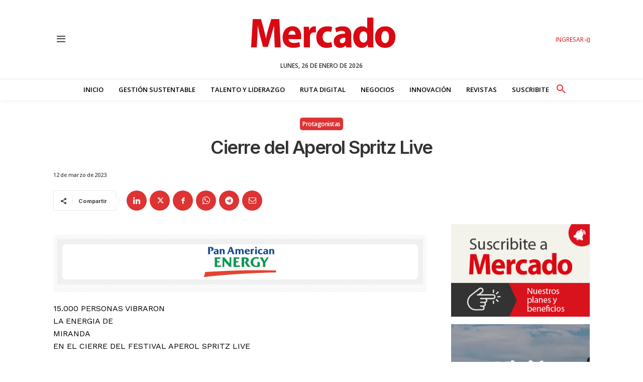

--- FILE ---
content_type: text/html; charset=utf-8
request_url: https://www.google.com/recaptcha/api2/aframe
body_size: 267
content:
<!DOCTYPE HTML><html><head><meta http-equiv="content-type" content="text/html; charset=UTF-8"></head><body><script nonce="fW7XTcOikTZJeiNTXipyXA">/** Anti-fraud and anti-abuse applications only. See google.com/recaptcha */ try{var clients={'sodar':'https://pagead2.googlesyndication.com/pagead/sodar?'};window.addEventListener("message",function(a){try{if(a.source===window.parent){var b=JSON.parse(a.data);var c=clients[b['id']];if(c){var d=document.createElement('img');d.src=c+b['params']+'&rc='+(localStorage.getItem("rc::a")?sessionStorage.getItem("rc::b"):"");window.document.body.appendChild(d);sessionStorage.setItem("rc::e",parseInt(sessionStorage.getItem("rc::e")||0)+1);localStorage.setItem("rc::h",'1769439125087');}}}catch(b){}});window.parent.postMessage("_grecaptcha_ready", "*");}catch(b){}</script></body></html>